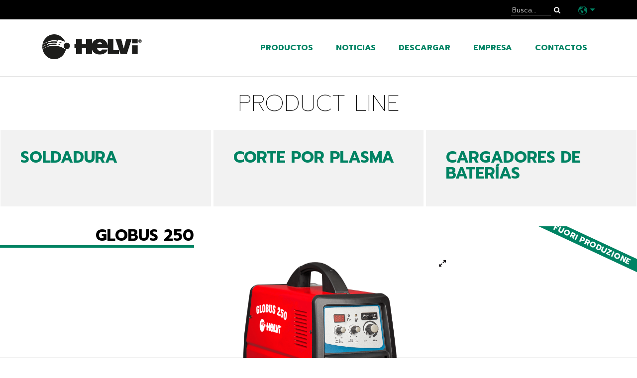

--- FILE ---
content_type: text/html; charset=utf-8
request_url: https://helvi.com/es/product/welding-mma-globus250
body_size: 7762
content:
<!DOCTYPE html>
<html lang="es">
<head>
<title></title>
<meta charset="utf-8"/>
<meta name="description" content="Inversores para soldadura estudiados para usuarios exigentes.">
<meta name="viewport" content="width=device-width, initial-scale=1.0">
<meta name="apple-mobile-web-app-capable" content="yes">
<meta name="google-site-verification" content="O4p-UvfDtckfDhxrOZEVZWRlW1WsEt_mxp_Yv8fqF18"/>
<meta http-equiv="Cache-control" content="max-age=864000, public">
<link rel="stylesheet" href="//maxcdn.bootstrapcdn.com/font-awesome/4.7.0/css/font-awesome.min.css">
<link rel="stylesheet" href='/stylesheets/bootstrap.min.css'>
<link rel="preconnect" href="https://fonts.gstatic.com/"/>
<link href="https://fonts.googleapis.com/css?family=Prompt:100,300,700&display=swap" rel="stylesheet">
<link rel="apple-touch-icon" sizes="180x180" href='/images/apple-touch-icon.png'>
<link rel="icon" type="image/png" href='/images/favicon-32x32.png' sizes="32x32">
<link rel="icon" type="image/png" href='/images/favicon-16x16.png' sizes="16x16">
<link rel="manifest" href='/images/manifest.json'>
<link rel="mask-icon" href='/images/safari-pinned-tab.svg' color="#000000">
<link rel="shortcut icon" href='/images/favicon.ico'>
<meta name="msapplication-config" content='/images/browserconfig.xml'>
<meta name="theme-color" content="#ffffff">
<meta property="fb:app_id" content="1880952772163743"/>
<meta property="og:url" content="https://helvi.com/es/product/welding-mma-globus250"/>
<meta property="og:type" content="product"/>
<meta property="og:title" content="Helvi Globus 250"/>
<meta property="og:description" content="Inverter de soldadura trifasico proyectados para poder trabajar con tensiones de alimentación inestables causadas por el uso de grupos electrógenos o largas líneas de conexión. Pueden responder a las necesidades del usuario más exigente con un amplio intervalo de corriente y un bueno ciclo de trabajo. Garantizan óptimas características de soldadura con todos los tipos de electrodos comerciales (rutilos, básicos, inoxidables, etc.). Equipados con una especial función de control de sobretensión, sobretemperatura y anti-encolado del electrodo, que protege los generadores en las más arriesgadas condiciones de trabajo. El desviador TIG/MMA permite el uso en TIG lift arc. Tienen un display para visualizar la corriente"/>
<meta property="og:image" content="https://helvi.com/cache/images/596"/>
<link rel="stylesheet" href='/assets/stylesheets/ad7adc81cbf1c6fdff25a33f8ef24e4c-prodotto.min.css'>
<link rel="canonical" href="/es/product/welding-mma-globus250"/>
<script src="https://code.jquery.com/jquery-3.6.0.min.js" integrity="sha256-/xUj+3OJU5yExlq6GSYGSHk7tPXikynS7ogEvDej/m4=" crossorigin="anonymous"></script>
<script>
        	var globalLanguage = 'es';
        	var dntEnabled = false;
        </script>
<script>
  (function(i,s,o,g,r,a,m){i['GoogleAnalyticsObject']=r;i[r]=i[r]||function(){
  (i[r].q=i[r].q||[]).push(arguments)},i[r].l=1*new Date();a=s.createElement(o),
  m=s.getElementsByTagName(o)[0];a.async=1;a.src=g;m.parentNode.insertBefore(a,m)
  })(window,document,'script','https://www.google-analytics.com/analytics.js','ga');

  ga('create', 'UA-39374066-1', 'auto');
  ga('set', 'anonymizeIp', true);
  
  ga('send', 'pageview');
</script>
<link rel="alternate" href="https://helvi.com/it/product/welding-mma-globus250" hreflang="it"/>
<link rel="alternate" href="https://helvi.com/en/product/welding-mma-globus250" hreflang="en"/>
<link rel="alternate" href="https://helvi.com/fr/product/welding-mma-globus250" hreflang="fr"/>
<link rel="alternate" href="https://helvi.com/es/product/welding-mma-globus250" hreflang="es"/>
<link rel="alternate" href="https://helvi.com/de/product/welding-mma-globus250" hreflang="de"/>
<link rel="alternate" href="https://helvi.com/ru/product/welding-mma-globus250" hreflang="ru"/>
<link rel="alternate" href="https://helvi.com/pt/product/welding-mma-globus250" hreflang="pt"/>
</head>
<body>
<div id="fb-root"></div>
<div class="pre-header d-none d-lg-block">
<div class="container">
<div class="row">
<div class="col-md-12 text-sm-right">
<form action="/es/search-product" method="POST" class="form-horizontal cerca">
<input type="text" id="filtro" name="filtro" placeholder='Busca...' autocomplete="off">
<a id="cerca-prodotti" href="#"><i class="fa fa-search" aria-hidden="true"></i></a>
</form>
<span class="scegli-lingua">
<img src='/images/world.png' alt=""> <i class="fa fa-caret-down" aria-hidden="true"></i>
<ul class="lingue-disponibili">
<li><a href='/it/change-language?returnPage=%2Fes%2Fproduct%2Fwelding-mma-globus250' rel="nofollow">it</a></li>
<li><a href='/en/change-language?returnPage=%2Fes%2Fproduct%2Fwelding-mma-globus250' rel="nofollow">en</a></li>
<li><a href='/fr/change-language?returnPage=%2Fes%2Fproduct%2Fwelding-mma-globus250' rel="nofollow">fr</a></li>
<li><a href='/es/change-language?returnPage=%2Fes%2Fproduct%2Fwelding-mma-globus250' rel="nofollow" class="attiva">es</a></li>
<li><a href='/de/change-language?returnPage=%2Fes%2Fproduct%2Fwelding-mma-globus250' rel="nofollow">de</a></li>
</ul>
</span>
</div>
</div>
</div>
</div>
<header>
<div class="d-none d-lg-block">
<div class="container">
<div class="row">
<div class="col-md-3">
<a href="/es"><img src='/images/helvi-black.png' class="logo" alt="HELVI"></a>
</div>
<div class="col-md-9 text-sm-right">
<nav>
<ul>
<li class="sottomenu">
<a href="/es/products">productos</a>
<ul class="voci-sottomenu">
<li><a href='/es/products/welding'>SOLDADURA</a></li>
<li><a href='/es/products/cutting'>CORTE POR PLASMA</a></li>
<li><a href='/es/products/charging'>CARGADORES DE BATERÍAS</a></li>
<li><a href='/es/status/new'>Novedad</a></li>
<li><a href='/es/status/archived'>Fuera de producción</a></li>
<li><a href='/es/accessories'>Accesorios</a></li>
<li><a href='/es/safety'>Seguridad</a></li>
</ul>
</li>
<li class="sottomenu">
<a href='/es/events'>noticias</a>
<ul>
<li><a href='/es/events/fiere_helvi'>Trade show</a></li>
<li><a href='/es/events/press_release_helvi'>Press release</a></li>
<li><a href='/es/events/news'>News</a></li>
</ul>
</li>
<li class="sottomenu">
<a href="#">Descargar</a>
<ul>
<li><a href="/es/catalogs">catálogos</a></li>
<li><a href="/es/manuals">Manuales</a></li>
<li><a href="/es/disposal">Eliminación de envases</a></li>
</ul>
</li>
<li class="sottomenu">
<a href="#">empresa</a>
<ul>
<li><a href="/es/about">Helvi</a></li>
<li><a href="/es/showroom">Showroom</a></li>
<li><a href="/es/join-us">Trabaja con nosostros</a></li>
</ul>
</li>
<li class="sottomenu">
<a href="#">contactos</a>
<ul>
<li>
<li><a href="/es/contacts">Contáctanos</a></li>
<li><a href="/es/where-to-buy">Donde comprar</a></li>
</li>
</ul>
</li>
</ul>
</nav>
</div>
</div>
</div>
</div>
<div class="menu-mobile d-lg-none">
<div class="container-fluid">
<div class="row">
<div class="col-9">
<a href="/es"><img src='/images/helvi-black.png' class="logo" alt="HELVI"></a>
</div>
<div class="col-3 text-right">
<i id="menu-hamburger" class="fa fa-bars" aria-hidden="true"></i>
</div>
</div>
<div class="menu-fisso">
<nav>
<ul>
<li><a href="/es/products">productos</a></li>
<li><a href='/es/accessories'>Accesorios</a></li>
<li><a href='/es/safety'>Seguridad</a></li>
<li><a href='/es/events/fiere_helvi'>Trade show</a></li>
<li><a href='/es/events/press_release_helvi'>Press release</a></li>
<li><a href='/es/events/news'>News</a></li>
<li><a href="/es/catalogs">catálogos</a></li>
<li><a href="/es/manuals">Manuales</a></li>
<li><a href="/es/about">empresa</a></li>
<li><a href="/es/showroom">Showroom</a></li>
<li><a href="/es/join-us">Trabaja con nosostros</a></li>
<li><a href="/es/contacts">contactos</a></li>
<li><a href="/es/where-to-buy">Donde comprar</a></li>
<li><a href="/es/search-product">Busca...</a></li>
<li><br></li>
<li><a href="/es/profile/warranties">iniciar sesión / registra tu producto</a></li>
<li>
<a id="cambia-lingua" href="#">Cambia idioma</a>
<div class="mobile-lingue nascondi">
<a href='/it/change-language?returnPage=%2Fes%2Fproduct%2Fwelding-mma-globus250' rel="nofollow">Italiano</a>
<a href='/en/change-language?returnPage=%2Fes%2Fproduct%2Fwelding-mma-globus250' rel="nofollow">Inglés</a>
<a href='/fr/change-language?returnPage=%2Fes%2Fproduct%2Fwelding-mma-globus250' rel="nofollow">Francés</a>
<a href='/es/change-language?returnPage=%2Fes%2Fproduct%2Fwelding-mma-globus250' rel="nofollow" class="attiva">Español</a>
<a href='/de/change-language?returnPage=%2Fes%2Fproduct%2Fwelding-mma-globus250' rel="nofollow">Alemán</a>
</div>
</li>
</ul>
</nav>
</div>
</div>
</div>
</header>
<div class="pagina">
<h1>Product line</h1>
</div>
<div class="scegli">
<div class='saldatori ' style=''>
<h1><a href='/es/products/welding'>SOLDADURA</a></h1>
</div>
<div class='taglio ' style=''>
<h1><a href='/es/products/cutting'>CORTE POR PLASMA</a></h1>
</div>
<div class='carica-batterie '>
<h1><a href='/es/products/charging'>CARGADORES DE BATERÍAS</a></h1>
</div>
</div>
<div class="prodotto">
<div class="nastro">FUORI PRODUZIONE</div>
<h2 class="linea-sinistra">Globus 250</h2>
<div id="slider" class="carousel slide" data-ride="carousel">
<div class="carousel-inner" role="listbox">
<div class="carousel-item active">
<img data-src="/cache/images/595" data-zoom="/cache/images/595" class=" lozad" alt="Helvi - 99815037 - Globus 250">
</div>
</div>
<ol class="carousel-indicators">
</ol>
<div id="chiama-zoom" class="item-zoom"><i class="fa fa-expand" aria-hidden="true"></i></div>
</div>
<div id="prodotto-zoom" class="prodotto-zoom nascondi"><div class="zoom-close"></div></div>
<div class="prodotto-precedente-successivo">
<div class="container">
<div class="row">
<div class="col-md-6 text-center text-md-left">
<a href="/es/product/welding-mma-unitech368"><i class="fa fa-angle-left" aria-hidden="true"></i> UNITECH MMA EVO 368</a>
</div>
<div class="col-md-6 text-md-right text-center">
<a href="/es/product/welding-mma-galileo200">Galileo 200 <i class="fa fa-angle-right" aria-hidden="true"></i></a>
</div>
</div>
</div>
</div>
<div class="prodotto-descrizione">
<div class="container">
<div class="row">
<div class="col-md-12">
<h2>Descripción</h2>
<p>Inverter de soldadura trifasico proyectados para poder trabajar con tensiones de alimentación inestables causadas por el uso de grupos electrógenos o largas líneas de conexión. Pueden responder a las necesidades del usuario más exigente con un amplio intervalo de corriente y un bueno ciclo de trabajo. Garantizan óptimas características de soldadura con todos los tipos de electrodos comerciales (rutilos, básicos, inoxidables, etc.). Equipados con una especial función de control de sobretensión, sobretemperatura y anti-encolado del electrodo, que protege los generadores en las más arriesgadas condiciones de trabajo. El desviador TIG/MMA permite el uso en TIG lift arc. Tienen un display para visualizar la corriente</p>
<div class="fb-share-button" data-href="https://helvi.com/es/products//welding-mma-globus250" data-layout="button_count" data-size="small" data-mobile-iframe="true"><a class="fb-xfbml-parse-ignore" rel="noopener" target="_blank" href="https://www.facebook.com/sharer/sharer.php?u=https%3A%2F%2Fdevelopers.facebook.com%2Fdocs%2Fplugins%2F&amp;src=sdkpreparse">Share</a></div>
</div>
</div>
</div>
</div>
<div class="prodotto-tabella">
<div class="container">
<div class="row">
<div class="col-md-12">
<div class="tabella-header" style="background: #f3963a; color: #ffffff">Datos técnicos</div>
<div class="tabelle-body" style="border-color: #f3963a;">
<table border="0" cellpadding="0" cellspacing="0" style="width:574px">
<tbody>
<tr>
<td>Input voltage (3ph) <img height='20' src='/cache/images/298'></td>
<td colspan="2" style="text-align:center">400V - 50/60Hz</td>
</tr>
<tr>
<td style="text-align:center">&nbsp;</td>
<th style="text-align:center">MMA</th>
<th style="text-align:center">TIG</th>
</tr>
<tr>
<td>Power 60%</td>
<td style="text-align:center">7 KW</td>
<td style="text-align:center">4,5 KW</td>
</tr>
<tr>
<td>No load output voltage <img height='20' src='/cache/images/299'></td>
<td style="text-align:center">40 V</td>
<td style="text-align:center">40 V</td>
</tr>
<tr>
<td>Amp. min-max&nbsp;</td>
<td style="text-align:center">10 &divide; 250 A</td>
<td style="text-align:center">10 &divide; 250 A</td>
</tr>
<tr>
<td>Duty Cycle 40&deg;</td>
<td style="text-align:center">250A @ 40%<br/>
210A @ 60%<br/>
180A @ 100%</td>
<td style="text-align:center">250A @ 40%<br/>
210A @ 60%<br/>
180A @ 100%</td>
</tr>
<tr>
<td>&Oslash; E</td>
<td style="text-align:center">1,6 &divide; 5 mm</td>
<td style="text-align:center">-</td>
</tr>
<tr>
<td>Electrode type</td>
<td style="text-align:center">6013 - 7018</td>
<td style="text-align:center">-</td>
</tr>
<tr>
<td>Insulation</td>
<td colspan="2" style="text-align:center">H</td>
</tr>
<tr>
<td>Protec. Degree</td>
<td colspan="2" style="text-align:center">IP22S</td>
</tr>
<tr>
<td>Machine (LxWxH) <img height='20' src='/cache/images/302'></td>
<td colspan="2" style="text-align:center">420x200x380 mm</td>
</tr>
<tr>
<td>Package (LxWxH) <img height='20' src='/cache/images/303'></td>
<td colspan="2" style="text-align:center">565x300x410 mm</td>
</tr>
<tr>
<td>Weight box/net <img height='20' src='/cache/images/304'></td>
<td colspan="2" style="text-align:center">12,7 / 11,6 Kg</td>
</tr>
<tr>
<td>Code</td>
<td colspan="2" style="text-align:center">99815037</td>
</tr>
</tbody>
</table>
</div>
</div>
</div>
</div>
</div>
<div class="prodotto-documenti">
<div class="container">
<div class="row">
<div class="col-md-12">
<h2>Descarga</h2>
<div class="documento-contenitore">
<a href="/content/a/view/2099" target="_blank">Ficha técnica - Globus 250</a> (1.4 Mb) Actualizada al 21/11/2019
</div>
<div class="documento-contenitore">
<a href="/content/a/view/1278" target="_blank">Manual de instrucciones</a> (294.3 kb) Actualizada al 21/11/2019
</div>
<div class="documento-contenitore">
<a href="/content/a/view/2892" target="_blank">Listado de repuestos - Globus 250</a> (124.9 kb) Actualizada al 25/03/2020
</div>
<div class="documento-contenitore">
<a href="/content/a/view/3513" target="_blank">Eco Design</a> (296.5 kb) Actualizada al 28/12/2020
</div>
</div>
</div>
</div>
</div>
<div class="prodotto-proprieta">
<div class="container">
<div class="row">
<div class="col-md-12">
<h2>Características</h2>
<div id="proprieta-contenitore" class="proprieta-contenitore">
<img data-src="/cache/images/1428" class=" lozad" alt="CE" data-placement="top" title="Reference standards">
<img data-src="/cache/images/1431" class=" lozad" alt="3ph" data-placement="top" title="Three phase">
<img data-src="/cache/images/1434" class=" lozad" alt="EN 60974-1 / EN 60974-10" data-placement="top" title="Reference standards">
<img data-src="/cache/images/1439" class=" lozad" alt="Fan on demand" data-placement="top" title="Air cooling electronically controlled">
<img data-src="/cache/images/1444" class=" lozad" alt="Power generator friendly" data-placement="top" title="Suitable to use with power generators">
<img data-src="/cache/images/1455" class=" lozad" alt="Line voltage compensation" data-placement="top" title="Line voltage variation compensation">
<img data-src="/cache/images/1458" class=" lozad" alt="Electronic control" data-placement="top" title="Inverter technology">
<img data-src="/cache/images/1463" class=" lozad" alt="DC" data-placement="top" title="Direct current">
<img data-src="/cache/images/1465" class=" lozad" alt="Display" data-placement="top" title="Welding settings display">
<img data-src="/cache/images/1468" class=" lozad" alt="50mm" data-placement="top" title="50mm Dinse connector">
<img data-src="/cache/images/1498" class=" lozad" alt="MMA" data-placement="top" title="MMA arc welding">
<img data-src="/cache/images/1499" class=" lozad" alt="MMA_ArcForce" data-placement="top" title="Arc Force function">
<img data-src="/cache/images/1500" class=" lozad" alt="MMA_HotStart" data-placement="top" title="Hot start function">
<img data-src="/cache/images/1501" class=" lozad" alt="MMA_AntiSticking" data-placement="top" title="Anti sticking function">
<img data-src="/cache/images/1502" class=" lozad" alt="MMA_Rutile/Basic" data-placement="top" title="Rutile/Basic electrodes">
<img data-src="/cache/images/3251" class=" lozad" alt="TIG" data-placement="top" title="TIG welding">
<img data-src="/cache/images/1509" class=" lozad" alt="TIG_LiftArc" data-placement="top" title="Lift Arc">
</div>
</div>
</div>
</div>
</div>
<div class="prodotto-applicazioni">
<div class="container">
<div class="row">
<div class="col-md-12">
<h2>Aplicaciones</h2>
<a href="/es/application/1">Light industry</a><span>|</span>
<a href="/es/application/2">Farming</a><span>|</span>
<a href="/es/application/3">Service/Maintenance</a><span>|</span>
<a href="/es/application/6">Structural construction</a><span>|</span>
<a href="/es/application/7">Offshore</a><span>|</span>
<a href="/es/application/8">Shipyards</a>
</div>
</div>
</div>
</div>
<div class="prodotto-accessori">
<div class="container">
<div class="row">
<div class="col-md-12">
<h2>Accesorios extra</h2>
<div class="accessori-flex">
<a href='/es/accessories/torce-tig/62' class="accessorio dettaglio">
<h3>Torcia TIG Eurotig 26V - TRAFIMET - 4m - 50mm² - con valvola gas</h3>
<p>cod. 23020154</p>
<img data-src="/cache/images/166" alt="" height="50px" class=" lozad">
</a>
<a href='/es/accessories/cavi-saldatura/77' class="accessorio dettaglio">
<h3>Welding cable with electrode holder - 3m - 25mm2 - 250 Amp - 50mm2 connector</h3>
<p>cod. 43205040K</p>
<img data-src="/cache/images/181" alt="" height="50px" class=" lozad">
</a>
<a href='/es/accessories/cavi-massa/89' class="accessorio dettaglio">
<h3>Ground cable with clamp - 2m - 25mm2 - 300 Amp - 50mm2 connector</h3>
<p>cod. 43210170K</p>
<img data-src="/cache/images/193" alt="" height="50px" class=" lozad">
</a>
<a href='/es/accessories/product-accessories/112' class="accessorio dettaglio">
<h3>Arc welding kit - 250 Amp - 25mm2 - 3 + 2 m - dinse 50mm2</h3>
<p>cod. 99900099</p>
<img data-src="/cache/images/216" alt="" height="50px" class=" lozad">
</a>
</div>
</div>
</div>
</div>
</div>
<div class="prodotto-accessori">
<div class="container">
<div class="row">
<div class="col-md-12">
<h2>Accesorios de seguridad</h2>
<div class="accessori-flex">
<a href='/es/safety/guanti_safety/7' class="accessorio dettaglio">
<h3>Par de guantes profesionales para soldadura MIG / MMA</h3>
<p>cod. 21905134</p>
<img data-src="/cache/images/2836" alt="" height="50px" class=" lozad">
</a>
<a href='/es/safety/safety_maschere/1' class="accessorio dettaglio">
<h3>VISION 2.1: Máscara de oscurecimiento automático - TRUE COLOR</h3>
<p>cod. 21905100K</p>
<img data-src="/cache/images/3685" alt="" height="50px" class=" lozad">
</a>
<a href='/es/safety/safety_maschere/2' class="accessorio dettaglio">
<h3>SKY 2.0 : Máscara de oscurecimiento automático </h3>
<p>cod. 21905125K</p>
<img data-src="/cache/images/2635" alt="" height="50px" class=" lozad">
</a>
</div>
</div>
</div>
</div>
</div>
<div class="prodotto-contatto">
<div class="container">
<div class="row">
<div class="col-md-6 offset-md-3">
<h2>Contáctanos</h2>
<p>¡A tu disposición para cualquier necesidad!</p>
<form action="/es/contacts" method="POST" class="form-horizontal" id="form-contatto">
<div>
<input type="text" id="nome" name="nome" value='' class="form-control" placeholder='Nombre'>
</div>
<br>
<div>
<input type="text" id="email" name="email" value='' class="form-control" placeholder='Email'>
</div>
<br>
<div>
<textarea id="testo" name="testo" class="form-control" rows="3" placeholder='Mensaje'></textarea>
</div>
<br>
<input id="recaptcha" name="recaptcha" type="hidden">
<div class="checkbox">
<label>
<input type="checkbox" name="privacy" id="agree-privacy"> Acepto las condiciones de tratamiento de datos. Para más información, ir a la Página de la <a href="//www.iubenda.com/privacy-policy/8111820" class="link iubenda-nostyle no-brand iubenda-embed" title="a la Página de la ">Privacy Policy</a>.
</label>
</div>
<div class="recaptcha-privacy">
This site is protected by reCAPTCHA and the Google <a href="https://policies.google.com/privacy">Privacy Policy</a> and <a href="https://policies.google.com/terms">Terms of Service</a> apply.
</div>
<input type="submit" disabled id="contact-submit" value='Enviar' class="pulsante pieno">
</form>
</div>
</div>
</div>
</div>
<div class="prodotti-correlati">
<h2 class="linea-sinistra">Productos relacionados</h2>
<div class="container-fluid">
<div class="row">
<div class="col-md-12">
<div class="prodotti-flex">
<div class="prodotto-flex">
<a href='/es/products/welding/welding_mma-tig_compact300_fp'>
<h1>Compact 300</h1>
<div class="immagine-prodotto">
<img data-src="/cache/images/832" class="img-fluid lozad">
</div>
</a>
<div class="testo-prodotto">
<p>Inverter de soldadura trifásicos proyectados para poder trabajar con tensiones de alimentación inestables causadas por el uso de grupos electrógenos o largas líneas de conexión. </p>
</div>
</div>
<div class="prodotto-flex">
<a href='/es/products/welding/welding_mma-tig_compact400_fp'>
<h1>Compact 400</h1>
<div class="immagine-prodotto">
<img data-src="/cache/images/840" class="img-fluid lozad">
</div>
</a>
<div class="testo-prodotto">
<p>Inverter de soldadura trifásicos proyectados para poder trabajar con tensiones de alimentación inestables causadas por el uso de grupos electrógenos o largas líneas de conexión. </p>
</div>
</div>
</div>
</div>
</div>
</div>
</div>
<div class="pagina-chiusura">
<div class="container">
<div class="row">
<div class="col-8">
<a href='/es/products/charging' class="torna-indietro"><i class="fa fa-angle-left" aria-hidden="true"></i> Volver al listado</a>
</div>
<div class="col-4 text-right">
<a onclick="jQuery('html, body').animate( { scrollTop: 0 }, 'slow' );" href="javascript:void(0);" class="torna-inizio rounded-circle"><i class="fa fa-angle-up" aria-hidden="true"></i></a>
</div>
</div>
</div>
</div>
</div>
<footer>
<div class="container">
<div class="row">
<div class="col-md-4">
<nav>
<ul>
<li><a href="/es/products">productos</a></li>
<li><a href='/es/events'>noticias</a></li>
<li><a href="/es/catalogs">catálogos</a></li>
<li><a href="/es/about">empresa</a></li>
<li><a href="/es/join-us">Trabaja con nosostros</a></li>
<li><a href="/es/contacts">contactos</a></li>
<li><a href="/es/profile/warranties">iniciar sesión / registra tu producto</a></li>
</ul>
</nav>
</div>
<div class="col-md-4 hidden-sm-down">
<nav>
<ul>
<li><a href='/es/category/category_line'>Line</a></li>
<li><a href='/es/category/category_tech'>Tech</a></li>
<li><a href='/es/category/category_chargers'>Chargers</a></li>
<li><a href='/es/category/category_extraeu'>Extra EU only</a></li>
</ul>
</nav>
</div>
<div class="col-md-4">
<div class="mb-3">
<a href="/es"><img src='/images/helvi-white.svg' height="40px" class="mt-2 mr-3" alt="HELVI"></a>
<a href="https://www.gruppo-beta.com"><img src='/images/logo-beta-bianco.png' height="35px" alt="Gruppo BETA"></a>
</div>
<h3 class="d-inline-block mr-2">HELVI S.p.a.</h3><small>con socio unico</small><br>
Viale Galileo Galilei 123, 36066 Sandrigo (VI) Italy<br>
P.iva IT03197820248 | Copyright HELVI S.p.a. © 2026. All Rights Reserved<br>
<strong><a href='//www.iubenda.com/privacy-policy/8111820' class="iubenda-nostyle no-brand iubenda-embed" title="Privacy Policy">Privacy Policy</a> |
<a href='https://www.iubenda.com/privacy-policy/8111820/cookie-policy' class="iubenda-nostyle no-brand iubenda-noiframe iubenda-embed iubenda-noiframe " title="Cookie Policy ">Cookie Policy</a> | <a href="/es/whistleblowing">Whistleblowing</a></strong>
<script type="text/javascript">(function (w,d) {var loader = function () {var s = d.createElement("script"), tag = d.getElementsByTagName("script")[0]; s.src = "//cdn.iubenda.com/iubenda.js"; tag.parentNode.insertBefore(s,tag);}; if(w.addEventListener){w.addEventListener("load", loader, false);}else if(w.attachEvent){w.attachEvent("onload", loader);}else{w.onload = loader;}})(window, document);</script>
<div class="text-lg-right">
<a href="https://www.facebook.com/helvispa/" title="Facebook" rel="noopener" target="_blank"><i class="fa fa-facebook" aria-hidden="true"></i></a>
<a href="https://www.youtube.com/user/Helvispa" title="YouTube" rel="noopener" target="_blank"><i class="fa fa-youtube" aria-hidden="true"></i></a><br>
</div>
</div>
</div>
<a href="http://www.innove.it" target="_blank" rel="noopener" class="credits">innove.it</a>
</div>
</footer>
<style type="text/css">
#iubenda-cs-banner {
    bottom: 0px !important;
    left: 0px !important;
    position: fixed !important;
    width: 100% !important;
    z-index: 99999998 !important;
    background-color: black;
  }
  .iubenda-cs-content {
    display: block;
    margin: 0 auto;
    padding: 20px;
    width: auto;
    font-family: Helvetica,Arial,FreeSans,sans-serif;
    font-size: 14px;
    background: #000;
    color: #fff;}
  .iubenda-cs-rationale {
    max-width: 900px;
    position: relative;
    margin: 0 auto;
  }
  .iubenda-banner-content > p {
    font-family: Helvetica,Arial,FreeSans,sans-serif;
    line-height: 1.5;
  }
  .iubenda-cs-close-btn {
    margin:0;
    color: #fff;
    text-decoration: none;
    font-size: 14px;
    position: absolute;
    top: 0;
    right: 0;
    border: none;
  }
  .iubenda-cs-cookie-policy-lnk {
    text-decoration: underline;
    color: #fff;
    font-size: 14px;
    font-weight: 900;
  }
  .iubenda-cs-opt-group {
    margin-top: 10px;
    margin-bottom: 10px;
    position: relative;
  }
  .iubenda-cs-opt-group-custom {
  }
  .iubenda-cs-customize-btn, .iubenda-cs-accept-btn, .iubenda-cs-reject-btn {
    background-color: #fff;
    color: #000;
    border: 0;
    padding: 5px 10px;
  }
  .iubenda-cs-reject-btn {
    margin-right: 10px;
  }
  .iubenda-cs-opt-group-consent {
    position: absolute;
    right:0;
    top: 0;
  }
</style>
<script type="text/javascript">
var _iub = _iub || [];
_iub.csConfiguration = {
  "skipSaveConsent": false,
  "whitelabel":true,
  "lang":"es",
  "siteId":803558,
  "countryDetection":true,
  "cookiePolicyId":8111820,
  "perPurposeConsent":true,
  "banner":{
    "slideDown":false,
    "applyStyles":false,
    "acceptButtonDisplay":true,
    "customizeButtonDisplay":true,
    "listPurposes":true,
    "rejectButtonDisplay":true,
  },
  "consentOnContinuedBrowsing":false,
  "callback": {
      onPreferenceExpressed: function(preference){
        if (preference.purposes['4']) {
          let dataLayer = window.dataLayer || [];
          dataLayer.push({
              event: "iubenda_consent_given"
          });
          $(document).trigger('iubenda_consent_given');
        }
      }
  }
};
</script>
<script src='/assets/javascripts/a90170bbdd2a6c5daa180ce2799a8b31-bootstrap.bundle.min.js'></script>
<script src="/assets/javascripts/routes.js"></script>
<script src="/assets/javascripts/localization.js"></script>
<script src='/assets/javascripts/0a8c0694139ee1accd897b846c39e33f-modernizr-custom.js'></script>
<script src='/javascripts/jquery.cookie.js'></script>
<script src='/javascripts/jquery.hoverIntent.min.js'></script>
<script src='/javascripts/lozad.min.js'></script>
<script src='/assets/javascripts/5f17c36e76bb79996786fa876e8c3579-base.js'></script>
<script class="_iub_cs_activate" type="text/plain">(function(d, s, id) {
          var js, fjs = d.getElementsByTagName(s)[0];
          if (d.getElementById(id)) return;
          js = d.createElement(s); js.id = id;
          js.src = "//connect.facebook.net/en_GB/sdk.js#xfbml=1&version=v2.9&appId=1880952772163743";
          fjs.parentNode.insertBefore(js, fjs);
        }(document, 'script', 'facebook-jssdk'));
        </script>
<script>
        var famiglia = '';
    </script>
<script src="https://www.youtube.com/iframe_api" class="_iub_cs_activate" type="text/plain"></script>
<script src='/assets/javascripts/f1ff23b042312205574f3756402e752b-prodotto.js'></script>
</body>
</html>

--- FILE ---
content_type: text/css; charset=utf-8
request_url: https://helvi.com/assets/stylesheets/ad7adc81cbf1c6fdff25a33f8ef24e4c-prodotto.min.css
body_size: 3804
content:
@keyframes fadein{from{opacity:0}to{opacity:1}}@-moz-keyframes fadein{from{opacity:0}to{opacity:1}}@-webkit-keyframes fadein{from{opacity:0}to{opacity:1}}@-ms-keyframes fadein{from{opacity:0}to{opacity:1}}@-o-keyframes fadein{from{opacity:0}to{opacity:1}}@keyframes fadeOut{from{opacity:1}to{opacity:0}}@-moz-keyframes fadeOut{from{opacity:1}to{opacity:0}}@-webkit-keyframes fadeOut{from{opacity:1}to{opacity:0}}@-ms-keyframes fadeOut{from{opacity:1}to{opacity:0}}@-o-keyframes fadeOut{from{opacity:1}to{opacity:0}}body{position:relative;right:0;font:300 16px / 24px 'Prompt',sans-serif;color:#1a171b;max-width:1400px;margin:0 auto}@media (max-width:992px){body{font-size:16px;line-height:22px;-webkit-transition:right .3s ease-out;-moz-transition:right .3s ease-out;-o-transition:right .3s ease-out;transition:right .3s ease-out}body .menu-fisso{display:none}body.menu-open{overflow:hidden;right:250px}body.menu-open .menu-fisso{display:block}}.pre-header{background-color:#000;padding:8px 0 7px 0}.pre-header a{color:#fff;font-size:14px;line-height:20px;text-transform:uppercase;font-weight:normal;margin:0 20px 0 0}.pre-header a:hover{color:#008363}.pre-header form.cerca{position:relative;display:inline-block;margin-right:20px}.pre-header form.cerca input{border:0;border-bottom:1px solid #777;width:80px;font-size:14px;line-height:16px;background-color:#000;color:#fff}.pre-header form.cerca input::-webkit-input-placeholder{color:#ddd}.pre-header form.cerca input::-moz-placeholder{color:#ddd}.pre-header form.cerca input:-ms-input-placeholder{color:#ddd}.pre-header form.cerca input:-moz-placeholder{color:#ddd}.pre-header form.cerca input:focus{outline:0}@media (max-width:350px){.pre-header form.cerca input{width:40px}}.pre-header form.cerca a{margin:0}.pre-header .scegli-lingua{position:relative;margin:0 0 0 10px}.pre-header .scegli-lingua .fa{color:#008363}.pre-header .scegli-lingua:hover ul.lingue-disponibili{display:block}.pre-header .scegli-lingua ul.lingue-disponibili{display:none;position:absolute;top:20px;right:-15px;padding:12px 25px;text-align:left;background-color:#000;z-index:100}.pre-header .scegli-lingua ul.lingue-disponibili li{list-style:none;padding:4px 0}.pre-header .scegli-lingua ul.lingue-disponibili li .attiva{color:#008363}.pre-header .scegli-lingua ul.lingue-disponibili li a:hover{color:#008363}header{margin:0;padding:30px 0;width:100%}@media (max-width:992px){header{padding:0}}header .logo{display:block;width:200px}@media (max-width:992px){header .logo{margin:10px 0}header .logo.grande{margin:60px auto 0 auto;width:270px}}header nav{margin:15px 0 0 0}header nav ul{list-style:none;padding:0}header nav ul li{position:relative;display:inline-block;text-transform:uppercase;margin:0 0 0 10px}@media (max-width:1200px){header nav ul li{font-size:14px;margin:0}}header nav ul li a{padding:4px 15px;font-weight:bold;color:#008363}header nav ul li a.attivo,header nav ul li a.acceso{background-color:#008363;color:#fff}@media (max-width:992px){header nav ul li a{text-shadow:none}}header nav ul li.sottomenu a:hover{color:#fff}header nav ul ul{visibility:hidden;opacity:0;position:absolute;top:28px;left:0;padding:10px 0;z-index:1000;-webkit-transition:all .1s ease-out;-moz-transition:all .1s ease-out;-o-transition:all .1s ease-out;transition:all .1s ease-out;background-color:#008363;min-width:150px}header nav ul ul.visibile{visibility:visible;opacity:1}header nav ul ul li{display:block;text-transform:uppercase;margin:0;text-align:left;white-space:nowrap}header nav ul ul li a{color:#fff}header nav ul ul li a.attivo{color:#1a171b}header nav ul ul li a:hover{color:#1a171b}header .menu-mobile .fa-bars{font-size:26px;margin:24px 0 0 0}header .menu-mobile .menu-fisso{position:absolute;right:-200px;top:12px;width:150px}header .menu-mobile .menu-fisso ul li{display:block;margin:0 0 10px 0}@media (max-width:320px){header .menu-mobile .menu-fisso ul li{margin:0 0 5px 0}}header .menu-mobile .menu-fisso ul li a{color:#008363;font-size:15px;padding:3px 0}header .menu-mobile .menu-fisso ul li a.attivo{background:none;border-bottom:2px solid #008363}header .menu-mobile .mobile-lingue{margin:5px 0 0 0;padding:0}header .menu-mobile .mobile-lingue.nascondi{display:none}header .menu-mobile .mobile-lingue a{display:block;font-size:14px;text-transform:capitalize;font-weight:bold;margin:4px 0 0 0}header .menu-mobile .mobile-lingue a .attiva{border-bottom:2px solid #008363}.pagina{position:relative;padding-top:30px;border-top:1px solid #aaa}.pagina h1{text-align:center;font-weight:100}h1{font:700 46px / 46px 'Prompt',sans-serif;color:#000;text-transform:uppercase;margin:0 0 30px 0}@media (max-width:992px){h1{font-size:26px;line-height:26px}}h2{font:700 32px / 38px 'Prompt',sans-serif;color:#000;text-transform:uppercase;margin:0 0 15px 0}h2.linea-sinistra{display:inline-block;padding:0 0 0 15%;border-bottom:5px solid #008363;margin-bottom:20px}h2.linea-sinistra.lunga{padding:0 0 0 15%}h2.linea-destra{float:right;display:block;border-bottom:5px solid #008363;padding-right:15%;margin-bottom:20px;margin-left:20px}@media (max-width:992px){h2{font-size:22px;line-height:26px}h2.linea-destra{position:relative;float:none}}h3{font:700 14px / 20px 'Prompt',sans-serif;color:#000;text-transform:uppercase;margin:0 0 5px 0}h4{font:700 14px / 20px 'Prompt',sans-serif;color:#333;text-transform:uppercase;margin:0 0 5px 0}a{color:#008363;-webkit-transition:all .1s ease-out;-moz-transition:all .1s ease-out;-o-transition:all .1s ease-out;transition:all .1s ease-out}a:hover{color:#008363;text-decoration:none}strong{font-weight:700}.pulsante{display:inline-block;border:4px solid #008363;-webkit-border-radius:30px;-moz-border-radius:30px;border-radius:30px;padding:10px 35px;color:#008363;font-size:18px;text-transform:uppercase;-webkit-transition:all .2s ease-out;-moz-transition:all .2s ease-out;-o-transition:all .2s ease-out;transition:all .2s ease-out;cursor:pointer}.pulsante:hover{background-color:#008363;border-color:#008363;color:#fff}.pulsante.pieno{color:#fff !important;background-color:#008363}.pulsante.pieno:hover{background-color:#fff;color:#008363 !important}.pulsante.piccolo{padding:7px 20px;font-size:14px}.pulsante.icona{padding:10px 14px;font-size:14px;line-height:18px;vertical-align:text-top}footer{background-color:#008363;padding:50px 0 30px 0;font-size:14px}footer a{color:#1a171b}footer a:hover{text-decoration:underline;color:#1a171b}@media (max-width:992px){footer{text-align:center}}footer nav{margin:0 0 0 0}@media (max-width:992px){footer nav{margin:0 0 40px 0}}footer nav ul{list-style:none;padding:0}footer nav ul li{text-transform:uppercase;margin:0 0 5px 0}footer nav ul li a{font-size:16px;font-weight:bold;color:#fff}footer nav ul li a:hover{color:#000}footer nav ul li a.attivo{color:#000}footer .fa{margin:10px 0 0 10px;padding:10px;font-size:20px;color:#fff;-webkit-transition:all .2s ease-out;-moz-transition:all .2s ease-out;-o-transition:all .2s ease-out;transition:all .2s ease-out}footer .fa:hover{color:#000}footer a.credits{display:block;text-align:center;color:rgba(0,0,0,0.3);margin:20px 0 0 0}@media (max-width:992px){footer .fa{margin:10px 10px 0 10px}}.nastro{position:absolute;background:#008363;color:#fff;transform:rotate(25deg);text-align:center;top:25px;right:-35px;width:250px;font-weight:bold}.prodotti-flex{display:flex;width:100%;flex-flow:row wrap;margin:15px auto 30px auto;display:-ms-flexbox;-ms-flex-wrap:row wrap;-ms-flex-pack:center}.prodotti-flex .prodotto-flex{padding:15px 30px;flex:0 0 23%;border:1px solid #ddd;margin:1%;-webkit-transition:all .2s ease-out;-moz-transition:all .2s ease-out;-o-transition:all .2s ease-out;transition:all .2s ease-out;position:relative;overflow:hidden;display:flex;justify-content:center;align-items:center}.prodotti-flex .prodotto-flex h1{position:absolute;top:30px;left:30px;font-size:18px;line-height:26px;color:#008363}.prodotti-flex .prodotto-flex .immagine-prodotto{position:relative;display:flex;margin:50px 0}.prodotti-flex .prodotto-flex .immagine-prodotto img{max-height:250px;max-width:200px;margin:auto}.prodotti-flex .prodotto-flex .testo-prodotto{position:absolute;bottom:5px;left:5px;right:5px;color:#000;font-size:14px;line-height:18px;-webkit-transition:all .3s ease-out;-moz-transition:all .3s ease-out;-o-transition:all .3s ease-out;transition:all .3s ease-out}.prodotti-flex .prodotto-flex .testo-prodotto p{position:relative;-moz-opacity:0;-khtml-opacity:0;-webkit-opacity:0;opacity:0;-ms-filter:progid:DXImageTransform.Microsoft.Alpha(opacity=0);filter:alpha(opacity=0);padding:10px 30px;margin:0;background:rgba(255,255,255,0.8)}.prodotti-flex .prodotto-flex .testo-prodotto .didascalia-prodotto{position:relative;bottom:0;left:0;width:100%;display:flex;text-transform:uppercase;margin:0;padding:10px 30px;white-space:pre;color:#fff;background-color:#008363;font-weight:700}.prodotti-flex .prodotto-flex .testo-prodotto .confronta-prodotto{text-transform:uppercase;margin:20px 0 0 0;color:#008363;font-weight:700;cursor:pointer}@media (max-width:544px){.prodotti-flex .prodotto-flex .testo-prodotto .confronta-prodotto{display:none}}.prodotti-flex .prodotto-flex:hover{border-color:#008363;box-shadow:0 0 0 5px #008363 inset}.prodotti-flex .prodotto-flex:hover .testo-prodotto p{-moz-opacity:1;-khtml-opacity:1;-webkit-opacity:1;opacity:1;-ms-filter:progid:DXImageTransform.Microsoft.Alpha(opacity=100);filter:alpha(opacity=100)}@media (max-width:1500px){.prodotti-flex .prodotto-flex{flex-basis:31%}}@media (max-width:992px){.prodotti-flex .prodotto-flex{flex-basis:48%}}@media (max-width:544px){.prodotti-flex .prodotto-flex{flex-basis:100%}}.pagina-chiusura{background-color:#f2f2f2;padding:50px 0;text-transform:uppercase;font-weight:700}.pagina-chiusura .torna-indietro{display:inline-block;margin:15px 0 0 0}.pagina-chiusura .torna-inizio{padding:12px 20px;display:inline-block;background:#008363;color:#fff}.invisibile{visibility:hidden}.pagination{font-size:14px;margin-bottom:60px}.pagination .page-link{color:#008363}.pagination .page-item.active .page-link{background-color:#008363;border-color:#008363}.grecaptcha-badge{display:none}.recaptcha-privacy,.recaptcha-privacy a{color:#aaa;margin-bottom:20px;font-style:italic}.spinner-container{position:fixed;width:100%;height:100%;top:0;left:0;z-index:100;background-color:rgba(0,0,0,0.8);text-align:center}.spinner-container .spinner{position:relative;top:35%;width:40px;height:40px;background-color:#008363;margin:100px auto;-webkit-animation:sk-rotateplane 1.2s infinite ease-in-out;animation:sk-rotateplane 1.2s infinite ease-in-out}@-webkit-keyframes sk-rotateplane{0%{-webkit-transform:perspective(120px)}50%{-webkit-transform:perspective(120px) rotateY(180deg)}100%{-webkit-transform:perspective(120px) rotateY(180deg) rotateX(180deg)}}@keyframes sk-rotateplane{0%{transform:perspective(120px) rotateX(0deg) rotateY(0deg);-webkit-transform:perspective(120px) rotateX(0deg) rotateY(0deg)}50%{transform:perspective(120px) rotateX(-180.1deg) rotateY(0deg);-webkit-transform:perspective(120px) rotateX(-180.1deg) rotateY(0deg)}100%{transform:perspective(120px) rotateX(-180deg) rotateY(-179.9deg);-webkit-transform:perspective(120px) rotateX(-180deg) rotateY(-179.9deg)}}.scegli{width:100%;display:flex;flex-direction:row;flex-wrap:nowrap;justify-content:space-around;margin:6px 0 40px 0}@media (max-width:544px){.scegli{flex-direction:column}}.scegli h1{margin-bottom:10px;font-size:32px;line-height:32px}.scegli img{position:absolute;bottom:-100px;right:0;height:200px}.scegli .saldatori{display:inline-block;background-color:#f2f2f2;width:33%;padding:40px;position:relative}@media (max-width:544px){.scegli .saldatori{text-align:center;padding:10px;width:100%}.scegli .saldatori h1{margin:0}}.scegli .taglio{display:inline-block;background-color:#f2f2f2;width:33%;margin:0 3px;padding:40px;position:relative}@media (max-width:544px){.scegli .taglio{text-align:center;padding:10px;width:100%;margin:0}.scegli .taglio h1{margin:0}}.scegli .carica-batterie{display:inline-block;background-color:#f2f2f2;width:33%;padding:40px;position:relative}@media (max-width:544px){.scegli .carica-batterie{text-align:center;padding:10px;width:100%}.scegli .carica-batterie h1{margin:0}}.scegli .no-background{background-color:inherit}.prodotto{position:relative;overflow:hidden}.prodotto pre{font:300 16px / 24px 'Prompt',sans-serif;color:#1a171b;white-space:pre-wrap;word-wrap:break-word}.prodotto .carousel{padding:0 0 40px 0;background:#f2f2f2;background:-webkit-linear-gradient(to bottom, #f2f2f2, #fff);background:linear-gradient(to bottom, #f2f2f2, #fff);background-position:0 200px;background-size:100% 100px;background-repeat:no-repeat}.prodotto .carousel .carousel-item{text-align:center;height:400px;margin-bottom:30px}.prodotto .carousel .carousel-item img{max-height:400px;margin:0 0 30px 0;cursor:pointer}@media (max-width:992px){.prodotto .carousel .carousel-item img{max-height:200px;margin:30px 0}}@media (max-width:992px){.prodotto .carousel .carousel-item{height:300px}}.prodotto .carousel .item-zoom{position:absolute;top:0;right:30%}.prodotto .carousel .carousel-indicators{bottom:0}.prodotto .carousel .carousel-indicators li{border:3px solid #008363;width:20px;height:20px}.prodotto .carousel .carousel-indicators li.active{background:#008363}.prodotto .prodotto-zoom{position:fixed;top:0;left:0;width:100%;height:100%;background:#f2f2f2 url('/assets/images/loading-zoom.gif') no-repeat center center;z-index:2000;overflow:hidden;cursor:url('/assets/images/x.png'),zoom-out;-webkit-animation:fadein .5s;-moz-animation:fadein .5s;-ms-animation:fadein .5s;-o-animation:fadein .5s;animation:fadein .5s}.prodotto .prodotto-zoom.nascondi{display:none}.prodotto .prodotto-zoom .zoom-close{position:absolute;background:url('/assets/images/x.png') no-repeat;top:30px;right:30px;width:35px;height:35px}.prodotto .prodotto-precedente-successivo{margin:0 0 20px 0;font-weight:bold}.prodotto .prodotto-kit{background-color:#000;text-align:center}.prodotto .prodotto-kit .kit{display:inline-block;padding:20px;color:#fff}.prodotto .prodotto-kit .kit.attivo{background-color:#008363}.prodotto .prodotto-descrizione{background:#008363;padding:50px 0 150px 0;color:#fff}@media (max-width:992px){.prodotto .prodotto-descrizione{padding:50px 0 100px 0}}@media (max-width:768px){.prodotto .prodotto-descrizione{padding:50px 0;margin:0 0 50px 0}}.prodotto .prodotto-descrizione h2{color:#fff}.prodotto .prodotto-tabella{position:relative;top:-100px}@media (max-width:992px){.prodotto .prodotto-tabella{top:-80px}}.prodotto .prodotto-tabella .tabella-header{background:#000;padding:15px;color:#fff;text-transform:uppercase;font-weight:700}.prodotto .prodotto-tabella .tabelle-body{border:1px solid #000}.prodotto .prodotto-tabella table{border:0;vertical-align:top;margin:0;width:100% !important}.prodotto .prodotto-tabella table caption{caption-side:top;text-align:center;background-color:#555;color:#fff}@media (max-width:544px){.prodotto .prodotto-tabella table{display:block;min-height:0;overflow-x:auto}}.prodotto .prodotto-tabella table tr:nth-child(odd){background-color:#f2f2f2}.prodotto .prodotto-tabella table tr:nth-child(even){background-color:#fff}.prodotto .prodotto-tabella table td{border:0;padding:6px 15px}.prodotto .prodotto-proprieta{margin:0 0 100px}@media (max-width:992px){.prodotto .prodotto-proprieta{margin:0 0 50px}}.prodotto .prodotto-proprieta .proprieta-contenitore{text-align:center;padding:30px 0 0 0}.prodotto .prodotto-proprieta .proprieta-contenitore img{height:60px;margin:5px}.prodotto .prodotto-multimedia{background-color:#f2f2f2;padding:40px 0 30px 0}.prodotto .prodotto-multimedia h3{color:#fff;font-size:26px;line-height:32px;text-shadow:none}.prodotto .prodotto-multimedia .carousel{padding:0}.prodotto .prodotto-multimedia .carousel-item{height:auto;margin-bottom:0}.prodotto .prodotto-multimedia .carousel-indicators{background-color:#f2f2f2;width:100%;position:relative;bottom:0;padding:30px 0 0 0;margin:0 auto;left:0}.prodotto .prodotto-applicazioni{margin:100px 0}@media (max-width:992px){.prodotto .prodotto-applicazioni{margin:50px 0}}.prodotto .prodotto-applicazioni a{font-weight:700}.prodotto .prodotto-applicazioni span{margin:0 8px 0 14px}.prodotto .prodotto-accessori{margin:100px 0}@media (max-width:992px){.prodotto .prodotto-accessori{margin:50px 0}}.prodotto .prodotto-accessori a{font-weight:700}.prodotto .prodotto-accessori .accessori-flex{display:flex;flex-flow:row wrap}.prodotto .prodotto-accessori .accessori-flex .accessorio{padding:15px;background:#f2f2f2;flex:0 0 23%;margin:0 1% 1% 0;vertical-align:top}.prodotto .prodotto-accessori .accessori-flex .accessorio.dettaglio{border-color:#008363;cursor:pointer}.prodotto .prodotto-accessori .accessori-flex .accessorio.dettaglio:hover{box-shadow:0 0 0 5px #008363 inset}@media (max-width:992px){.prodotto .prodotto-accessori .accessori-flex .accessorio{flex-basis:32%}}@media (max-width:768px){.prodotto .prodotto-accessori .accessori-flex .accessorio{flex-basis:49%}}.prodotto .prodotto-accessori .accessori-flex .accessorio h3{margin:0 0 5px 0}.prodotto .prodotto-accessori .accessori-flex .accessorio p{font-size:14px;line-height:18px;margin:0}.prodotto .prodotto-accessori .accessori-flex .accessorio img{max-height:100px;max-width:100%;display:block;margin:10px auto}.prodotto .prodotto-upgrade{margin:100px 0}@media (max-width:992px){.prodotto .prodotto-upgrade{margin:50px 0}}.prodotto .prodotto-upgrade a{font-weight:700}.prodotto .prodotto-upgrade .upgrade-flex{display:flex;flex-flow:row wrap}.prodotto .prodotto-upgrade .upgrade-flex .upgrade{padding:15px;background:#f2f2f2;flex:0 0 23%;margin:0 1% 1% 0;vertical-align:top}@media (max-width:992px){.prodotto .prodotto-upgrade .upgrade-flex .upgrade{flex-basis:32%}}@media (max-width:768px){.prodotto .prodotto-upgrade .upgrade-flex .upgrade{flex-basis:49%}}.prodotto .prodotto-upgrade .upgrade-flex .upgrade h3{margin:0 0 5px 0}.prodotto .prodotto-upgrade .upgrade-flex .upgrade p{font-size:14px;line-height:18px;margin:0}.prodotto .prodotto-upgrade .upgrade-flex .upgrade img{max-height:60px;max-width:60px;display:inline-block;margin:0 auto 20px auto}.prodotto .prodotto-documenti,.prodotto .prodotto-allegati{margin:0 0 100px}@media (max-width:992px){.prodotto .prodotto-documenti,.prodotto .prodotto-allegati{margin:50px 0}}.prodotto .prodotto-documenti a,.prodotto .prodotto-allegati a{font-weight:700}.prodotto .prodotto-documenti span,.prodotto .prodotto-allegati span{margin:0 10px}.prodotto .prodotto-contatto{padding:80px 0;background:linear-gradient(rgba(0,0,0,0.8), rgba(0,0,0,0.8)),url('/assets/images/sfondo-contatto.jpg') no-repeat;background-position:center center;color:#fff}.prodotto .prodotto-contatto h2{color:#fff}.prodotti-correlati{margin:100px 0 50px}

--- FILE ---
content_type: text/javascript
request_url: https://helvi.com/assets/javascripts/localization.js
body_size: 7365
content:
window.Messages=(function(u){function f(k){
var m;
if(typeof k==='object'){
for(var i=0,l=k.length;i<l&&f.messages[k[i]]===u;++i);
m=f.messages[k[i]]||k[0]
}else{
m=((f.messages[k]!==u)?f.messages[k]:k)
}
for(i=1;i<arguments.length;i++){
m=m.replace('{'+(i-1)+'}',arguments[i])
}
return m};
f.messages={"pagina.prodotto.accessori.extra":"Accessori extra","page.riservata.help":"Documenti disponibili per prodotto","page.login.nuovo.rivenditore":"Importatore/rivenditore","crud.help.min":"Deve essere più grande di %d.","page.garanzia.provincia":"Provincia","page.password.help":"La password deve essere di almeno 8 caratteri e contenere:<br><ul><li>almeno un carattere maiuscolo</li><li>almeno un carattere minuscolo</li><li>un numero</li></ul>","pagina.ricerca.tensione":"Input","error.weight":"Inserire un numero maggiore di 0","language.it":"Italiano","pagina.ricerca.h2":"Prodotti Helvi","pagina.prodotti.seleziona":"seleziona","mail.notificaGaranzia.html":"Complimenti, il suo prodotto è stato registrato correttamente e la sua garanzia è valida fino al <strong>{0}</strong>. Per maggiori dettagli visita","page.garanzia.zip":"Cap","language.de":"Tedesco","crud.pagination.next":"Successivo","crud.delete.error":"Impossibile da eliminare","page.profilo.title":"Il tuo profilo","page.garanzia.serie":"Nunero di serie del prodotto:<br>{0}","pagina.prodotto.allegati":"Allegati","error.companyName":"È necessario inserire la ragione sociale","form.privacy":"Accetto la <a href=\"//www.iubenda.com/privacy-policy/8111816\" class=\"link iubenda-nostyle no-brand iubenda-embed\" title=\"Privacy Policy\">Privacy Policy</a>.","form.indirizzo":"Indirizzo","crud.help.before":"Prima %s.","crud.saveAndAddAnother":"Salva e creane uno nuovo","crud.delete.title":"Confermi?","pagina.contatti.grazie":"Grazie per averci contattato, le risponderemo al più presto.","crud.delete.confirm":"Vuoi procedere?","pagina.eventi.all":"Tutte le news","error.country":"È necessario inserire lo stato","error.email.inconsistent":"L’email inserita non corrisponde a quella di verifica.","error.min.strict":"Must be strictly greater than {0}","error.expected.keypathnode":"Node value expected","form.piva":"Partita IVA","pagina.prodotto.applicazioni":"Applicazioni","crud.selectValue":"(Seleziona un valore)","pagina.prodotti.h2":"LA POLITICA DELLA QUALITÀ","crud.pagination.last":"Ultimo","error.real.precision":"Real number value with no more than {0} digit(s) including {1} decimal(s) expected","polarita.dc":"DC","menu.contatti":"contatti","page.password.submit":"Imposta password","pagina.prodotti.welding":"SALDATURA","pagina.contatti.recapiti":"Recapiti:","form.select":"Seleziona un’opzione","form.cognome":"Cognome","error.expected.jsarray":"Array value expected","page.password.repeat":"Ripeti password","page.garanzia.data":"Data di acquisto","crud.help.numeric":"Numero.","crud.save":"Salva","crud.delete.comment":"Elimina commento","crud.list.title":"&{%s}","menu.lavora":"Lavora con noi","crud.view.detail":"Vai al dettaglio","page.lavora.cv":"Invia la tua candidatura","pagina.index.categorie.p":"Ci vogliono inventiva, curiosità e una buona dose di coraggio per avviare un’azienda. Tutti requisiti che noi di HELVI abbiamo dal 1975 (anno in cui siamo nati) e che sono parte di noi quando produciamo saldatrici industriali, macchine per il taglio al plasma e carica batterie professionali.                            Ci occupiamo di ogni fase: dalla progettazione, all’assemblaggio, fino ai test finali. Così, passaggio dopo passaggio nascono nuove macchine per voi professionisti e artigiani: tutti strumenti dei quali vi potete fidare.                            Per realizzare prodotti affidabili servono persone che guardano sempre avanti e persone che non si fermano di fronte ai problemi. Per realizzare le saldatrici professionali e ogni altra macchina per i professionisti serve un gruppo affiatato, proprio come noi.","page.login.accedi":"Accedi","pagina.prodotti.linee":"Le nostre linee di prodotto","crud.show":"Rendi visibile sul sito","crud.menu.gallery":"Gallerie","page.riservata.title":"Area riservata","crud.view":"Visualizza","crud.saveAndContinue":"Salva e continua a modificare","pagina.prodotto.proprieta":"Caratteristiche","pagina.prodotti.cutting":"TAGLIO PLASMA","pagina.confronta.tabella":"Dati tecnici","form.email":"Email","pagination.display.to":"a","crud.hasErrors":"Correggere gli errori","pagina.azienda.cta.testo":"Potete vedere i nostri prodotti per la saldatura, le macchine per il taglio al plasma e i carica batterie qui.","error.expected.jsboolean":"Boolean value expected","crud.cancel":"Annulla","lbl.more":"Altre informazioni","menu.registra":"accedi / registra il tuo prodotto","error.expected.jsnumberorjsstring":"String or number expected","form.provincia":"Provincia","page.garanzia.telefono":"Tel/Cell","crud.menu":"Operazioni","constraint.email":"Email","page.garanzia.modello":"Modello","menu.news":"news","page.login.nuovo":"Nuovo cliente","form.categoria":"Linea prodotti","tensione.mista":"1ph/3ph","pagina.ricerca.spessore":"Massimo spessore taglio","language.cambia":"Cambia lingua","pagina.prodotti.li.2":"gamma completa di prodotti dedicata al settore carrozzeria/automotive","page.reset.message":"Recupera la tua password.","error.expected.jodadate.format":"Joda date value expected","pagina.prodotto.aggiornata":"Aggiornata al","crud.created":"&{%s} creato","pagina.ricerca.materiale":"Materiale saldatura","page.login.registrati":"Registrati","tipologia.charger.0":"Carica","crud.blank.title":"Aggiungi &{%s}","page.garanzia.via":"Via","page.cerca.placeholder":"Cerca...","format.uuid":"UUID","error.pattern":"Must satisfy {0}","page.garanzia.title":"Garanzie","page.reset.email":"Inserisci la tua email","error.path.result.multiple":"Multiple results for the given path","tipologia.charger.3":"Test","crud.nothing":"Nessun elemento","constraint.maxLength":"Maximum length: {0}","page.profilo.update":"Salva i tuoi dati","crud.help.maxlength":"La lunghezza massima è %d.","page.login.title":"Accedi o registrati su HELVI","menu.account.logout":"Esci","language.en":"Inglese","pagina.azienda.cta.titolo":"PRODOTTI PROFESSIONALI HELVI","mail.confirm.subject":"Conferma la registrazione","pagine.eventi.scopri":"Scopri","page.password.h1":"Imposta la tua password","pagina.prodotto.accessori":"Accessori inclusi","form.cf":"Codice fiscale","menu.azienda":"azienda","pagina.prodotti.new":"Novità","pagina.prodotto.smaltimenti":"Smaltimento imballaggi","form.reset":"Dimenticato la password? <a href=\"{0}\">Richiedi il reset</a>","pagina.contatti.h2":"Helvi S.p.a.","page.lavora.seleziona":"Candidatura spontanea","pagina.ricerca.polarita":"Polarità","polarita.acdc":"AC/DC","error.date":"Valid date required","page.reset.title":"Reset password","crud.saved":"Elemento salvato","constraint.required":"Required","crud.help.after":"Dopo %s.","page.garanzia.codice":"Cod. articolo","page.cerca.nessuno":"La ricerca non ha prodotto alcun risultato.","page.login.nuovo.cliente":"Cliente","page.garanzia.acquisto":"Acquistato il <strong>{0}</strong> a <strong>{1}</strong>","language.ru":"Russo","pagina.prodotto.contatto.nome":"Nome","form.azienda":"Ragione sociale","crud.pagination.previous":"Precedente","page.reset.submit":"Richiedi il reset della password","error.minLength":"La lunghezza minima è {0}","error.piva":"È necessario inserire una partita iva","tecnologia.thyristor":"Tiristori","page.error.400":"Richiesta non valida.","page.garanzia.numeroSerie":"N° di serie","error.delete.foreignkey.parameter":"Impossibile cancellare, l’elemento è collegato - <a href=\"{0}\">{0}</a>","crud.download.file":"Scarica il file corrente","error.max.strict":"Must be strictly less than {0}","page.login.signup.body":"<h1>Registrazione avvenuta con successo.</h1><p>Congratulazioni e grazie per esserti registrato su HELVI. Controlla la tua casella email, a breve riceverai un’email dove confermare la tua registrazione e impostare la password.</p>","pagina.ricerca.categoria":"Categoria","constraint.minLength":"Minimum length: {0}","crud.goon":"Continua","pagina.prodotto.contatto.testo":"Al tuo servizio per ogni evenienza!","pagina.prodotto.contatto.cv":"Allega CV in formato PDF","crud.help.past":"Nel passato.","pagina.prodotto.contatto.invia":"Invia","error.expected.jsnumber":"Number value expected","crud.deleted":"Elemento eliminato","pagina.prodotto.correlati":"Prodotti correlati","page.login.nuovo.utente":"Utente finale","pagina.ipoint.titolo":"Documenti","pagina.prodotto.softwareupgrades":"Aggiornamenti software","form.newsletter":"Voglio ricevere informazioni relative alle novità di HELVI sulla mia posta elettronica","language.pt":"Portoghese","crud.select.default":"-- Seleziona un valore --","error.delete.foreignkey":"Impossibile cancellare, l’elemento è collegato","error.file.exeeded":"File troppo grande. Si possono caricare file inferiori di 1.2Mb.","crud.list.size":"%d &{%s}","menu.account.profilo":"Il tuo profilo","page.password.password":"Password","form.citta":"Città","pagina.ricerca.charger":"Tipologia","crud.or":"o","pagina.prodotti.archived":"Fuori produzione","crud.move.down":"⇓","language.es":"Spagnolo","crud.help.email":"Indirizzo email valido.","pagina.ricerca.processo":"Processo","pagina.ricerca.diametro.filo":"Massimo diametro filo","page.riservata.allegati":"Allegati","pagina.prodotti.li.3":"gamma completa di carica batterie e avviatori","error.province":"La provincia inserita non è valida","pagina.prodotti.safety":"Safety","page.profilo.indirizzo":"Dati di spedizione","tecnologia.inverter":"Inverter","page.profilo.password.h1":"Cambia la tua password","error.email.duplicate":"Email presente nel sistema, probabilmente sei già registrato.","error.expected.date.isoformat":"Iso date value expected","page.password.title":"Imposta la tua password","page.lavora.file":"Allega il tuo CV","pagina.azienda.cta":"Vedi tutti i prodotti","page.garanzia.aggiungi":"Inserisci una nuova garanzia","page.lavora.chiusa":"Posizione chiusa","pagina.prodotti.taglio":"Trova il prodotto per il taglio di materiali conduttivi a te più indicato. Diversi modelli a seconda dello spessore e della qualità di taglio richiesta.","page.profilo.password.update":"Aggiorna la password","tecnologia.conventional":"Convenzionale","cookies.accept":"Accetto","crud.delete":"Elimina","page.lavora.help":"Se stai cercando un’azienda giovane, dinamica e in continua evoluzione inviaci il tuo CV.","pagina.eventi.cta":"Scopri i nostri prodotti","page.rivenditori.cerca":"Cerca","page.garanzia.luogo":"Luogo di acquisto","crud.hide":"Nascondi sul sito","pagina.index.evo.p":"Risultato di anni di investimenti in R&S e di collaborazione con gli utilizzatori finali, EVO racchiude migliorie tecnologiche sia in termini Hardware che Software, che hanno permesso al nostro staff di Ingegneri di creare una gamma di modelli Inverter che sono in grado di soddisfare le più alte aspettative di utilizzo.","pagina.prodotto.descrizione":"Descrizione","crud.delete.allpics":"Elimina tutte le immagini","pagina.ricerca.diametro":"Massimo diametro elettrodo","pagina.ricerca.confronta":"Confronta","pagina.prodotto.contatto.messaggio":"Messaggio","crud.detail.user":"Dettaglio dell’’utente","error.expected.date":"Date value expected","page.profilo.modifica":"I tuoi dati","pagina.prodotti.descrizione":"L’attaccamento ai valori aziendali e l’alta professionalità hanno portato l’organizzazione a essere leader in un mercato difficile dove le sfide sono sempre più impegnative, avvalorando le strategie fino a qui sviluppate. I punti di forza sono:<br/><li>elevata esperienza nel settore della saldaturaprofessionale</li><li> monitoraggio costante dei mercati e dei prodotti forniti</li><li>elevato know-how su tutti i prodotti commercializzati</li><li>accurato monitoraggio dell’after-sales e gestione delle garanzie di tutti i prodotti distribuiti</li><li>elevata attenzione alle specifiche richieste del cliente</li>Obiettivo primario è la fornitura di prodotti in grado di soddisfare le aspettative esplicite ed implicite dei Clienti sempre nel rispetto di elevati standard di qualità e sicurezza del prodotto. Gli strumenti fondamentali per raggiungere tale obiettivo sono il Sistema Qualità e il mantenimento della conformità alle norme e alle leggi vigenti.","pagina.eventi.more":"Di più","pagination.display":"Da {0}","form.nome":"Nome","form.stato":"Stato","crud.delete.file":"Seleziona e salva per eliminare","page.login.nuovo.p":"Registrati per attivare la garanzia dei tuoi prodotti","form.cap":"CAP","pagina.ricerca.compressore.no":"No","crud.list.totalSize":"%d totali","menu.garanzie":"Le tue garanzie","error.number":"Inserire un numero corretto","pagina.prodotto.accessori.sicurezza":"Accessori sicurezza","menu.cataloghi":"cataloghi","page.error.404":"Pagina non trovata.","tensione.mono":"1ph","tensione.tri":"3ph","page.lavora.email":"Email","menu.evo":"Scopri la gamma EVO","error.cf":"Il codice fiscale è obbligatorio","error.privacy":"È necessario leggere ed accettare le condizioni della privacy","crud.back":"Torna indietro","constraint.min":"Minimum value: {0}","pagina.ricerca.compressore.si":"Si","pagina.ricerca.compressore":"Compressore interno","crud.insert.search":"Inserisci il termine di ricerca..","page.garanzia.modelloCodice":"{0} - {1}","pagina.prodotto.contatto.autorizzo":"Autorizzo ...","pagina.ricerca.batteria":"Tipo batteria","mail.confirm.html":"Per confermare la registrazione clicca il link sottostante.","page.lavora.aperta":"Posizione aperta","pagina.ricerca.caratteristiche":"Caratteristiche","error.pwd.inconsistent":"Attenzione. La password non rispetta i criteri di sicurezza.","pagina.prodotti.accessories":"Accessori","form.regione":"Regione","pagina.contatti.indirizzo.p":"Via G.Galilei, 123 Sandrigo<br>Vicenza 36066 - ITALY","pagina.ricerca.tab.2":"Filtra per domande","form.password.ripeti":"Ripeti password","page.lavora.grazie":"Grazie per averci inviato la tua candidatura, le risponderemo al più presto.","mail.reset.subject":"Reset password","crud.help.dateformat":"&{%s} format.","menu.smaltimento":"Smaltimento imballaggi","tipologia.charger.2":"Carica e avviamento","cookies.text":"Questo sito utilizza cookie di terze parti. Per informazioni maggiori leggi la nostra <a href=\"//www.iubenda.com/privacy-policy/8111816\" class=\"link iubenda-nostyle no-brand iubenda-embed\" title=\"Privacy Policy\">Privacy Policy</a>. Continuando la navigazione o chiudendo questo banner acconsenti","page.garanzia.help":"Ecco l’elenco delle garanzie che hai registrato","menu.password":"Cambia password","error.expected.jodatime.format":"Joda time value expected","crud.detail.gallery":"Foto caricate","page.termini.titolo":"Termini e condizioni","error.expected.jsobject":"Object value expected","crud.pagination.first":"Primo","menu.manuali":"Manuali","lbl.wait":"Attendi...","menu.prodotti":"prodotti","crud.delete.description":"La cancellazione non sarà reversibile.","page.reset.not.register":"Non abbiamo trovato questa email, controlla che sia corretta","page.lavora.testo":"Parlaci un po' di te...","error.pwd.different":"Le password sono diverse","pagina.ricerca.filtra":"Conferma","error.real":"Real number value expected","mail.notificaGaranzia.subject":"Complimenti il suo prodotto è stato registrato correttamente","error.min":"Must be greater or equal to {0}","error.cf.inconsistent":"Il codice fiscale inserito non è corretto","form.email.ripeti":"Verifica email","crud.title":"Amministrazione","menu.riservata":"area riservata","page.garanzia.cognome":"Cognome","crud.help.future":"Nel futuro.","pagina.prodotto.contatto.telefono":"Telefono","error.required":"Valore richiesto","page.reset.h1":"Richiedi reset password","page.profilo.password.help":"La password deve essere di almeno 8 caratteri e contenere:<br><ul><li>almeno un carattere maiuscolo</li><li>almeno un carattere minuscolo</li><li>un numero</li></ul>","crud.help.minlength":"La lunghezza minima è %d.","crud.show.title":"Modifica &{%s}","pagina.ricerca.tab.1":"Filtra per categoria","page.login.esistente":"Cliente già registrato","pagina.prodotti.charging":"CARICA BATTERIE","pagina.prodotti.li.1":"ampia gamma di prodotti dedicata al settore professionale","page.garanzia.nazione":"Nazione","error.maxLength":"Maximum length is {0}","page.reset.help":"Inserisci l’indirizzo email che hai utilizzato nella registrazione.<br>Riceverai un’email contenente un link per procedere con il cambio password.","error.invalid.java.util.Date":"Invalid date value","page.riservata.documenti":"Documenti utili","constraint.max":"Maximum value: {0}","crud.edit":"Modifica","crud.blank":"Nuovo","format.real":"Real","page.reset.fail":"<h1>Errore durante il reset</h1>Abbiamo riscontrato un errore non previsto durante la richiesta, riprova il processo di reset.","formats.date":"yyyy-MM-dd","pagina.prodotto.contatto.titolo":"Contattaci","crud.search":"Cerca","error.invalid":"Valore non valido","crud.index.add":"Aggiungi","error.email":"Formato email non valido","page.profilo.update.ok":"Dati salvati correttamente.","pagina.prodotti.saldatori":"Scopri la vasta gamma di modelli a tecnologia inverter, a tiristori o convezionale. Saldature di vari tipi di materiali ferrosi e di diversi spessori, a seconda delle tue esigenze.","crud.index.objectType":"Amministrazione","page.garanzia.nuova":"Compila con le informazioni richieste per registrare la tua garanzia, puoi allegare un pdf o un’immagine leggibile della fattura di acquisto.","pagina.prodotto.download":"Download","pagination.display.of":"di","error.uuid":"Valid UUID required","crud.help.required":"Richiesto.","pagina.confronta.correlati":"Prodotti correlati","form.telefono":"Telefono","page.lavora.telefono":"Telefono","page.login.errore":"Email o password errati","page.reset.successful":"<h1>Reset inoltrato</h1>Abbiamo preso in carico la tua richiesta, a breve riceverai l’email per proseguire con il reset.","page.termini.descrizione":"Il presente avviso contiene i termini e le condizioni legali che regolano il sito HELVI.COM.","page.garanzia.fattura":"Fattura di acquisto","form.password":"Password","page.error.500":"Errore interno.","crud.none":"(Nessuno)","error.zip":"Il codice C.A.P. inserito non è valido","pagina.contatti.indirizzo":"Indirizzo:","error.expected.jsstring":"String value expected","page.login.signup.title":"Registrazione HELVI","error.max":"Must be less or equal to {0}","format.numeric":"Numeric","language.all":"Mostra tutte","page.garanzia.nome":"Nome/Ditta","error.expected.uuid":"UUID value expected","mail.reset.html":"Buongiorno, per confermare il reset della password vai<br/>all’indirizzo <a href=\"{0}\">{0}</a>","tipologia.charger.1":"Avviamento","pagina.prodotto.tabella":"Dati tecnici","page.profilo.password.update.ok":"Password aggiornata correttamente","menu.rivenditori":"Centri assistenza","page.login.esistente.p":"Inserisci email e password per accedere","pagina.ricerca.tecnologia":"Tecnologia","pagina.prodotti.caricatori":"Dalla semplice carica di batterie al piombo, ai modelli più evoluti per la carica di tutte le batterie in commercio, all’interno della gamma troverai sicuramente l’articolo adatto a te.","format.date":"Date ('{0}')","pagina.ricerca.filtro":"Filtro","page.login.h1":"Accedi o registrati su HELVI","error.expected.validenumvalue":"Valid enumeration value expected","language.fr":"Francese","menu.download":"Download","pagina.prodotti.li.0":"gamma estesa di prodotti per uso hobbistico e semi-professionale","cookies.privacy":"8111816","pagina.index.categorie.h2":"HELVI: un gruppo affiatato e affidabile","crud.move.up":"⇑","page.password.ok":"Ok","crud.help.range":"Tra %d e %d","page.lavora.nome":"Nome","error.path.empty":"Empty path","page.rivenditori.title":"Centri assistenza","pagina.prodotto.contatto.privacy":"Acconsenti al trattamento dei dati. Vai alla pagina della <a href=\"//www.iubenda.com/privacy-policy/8111816\" class=\"link iubenda-nostyle no-brand iubenda-embed\" title=\"Privacy Policy\">Privacy Policy</a> per tutte le informazioni.","constraint.pattern":"Required pattern: {0}","polarita.ac":"AC","crud.add":"Aggiungi","crud.adding":"Aggiungo...","page.profilo.password.ok":"La password è stata cambiata","error.expected.time":"Time value expected","error.expected.enumstring":"String value expected","error.size":"Inserire un numero intero tra 1 e 200","page.garanzia.citta":"Città","page.garanzia.prodotto":"Nome prodotto","pagina.prodotto.contatto.email":"Email","error.path.missing":"Missing path","pagina.prodotto.torna":"Torna indietro","page.lavora.title":"Lavora con noi","page.rivenditori.help":"Cerca il centro assistenza più vicino a te","crud.home":"Home"};
return f})()

--- FILE ---
content_type: application/javascript; charset=utf-8
request_url: https://helvi.com/assets/javascripts/f1ff23b042312205574f3756402e752b-prodotto.js
body_size: 428
content:
function onYouTubeIframeAPIReady(){$("div[id^='video-placeholder-']").each(function(a,e){player=new YT.Player(e,{width:"100%",height:"600px",videoId:$(e).data("target"),events:{onStateChange:onPlayerStateChange}})})}function onPlayerStateChange(a){$("#multimedia-slider").carousel(1==a.data?"pause":"cycle")}var player;$(function(){$(".carousel").carousel({interval:8e3}),$("#slider img").click(function(){$("#prodotto-zoom").attr("style","background-image: url("+$(this).data("zoom")+"); background-size: contain;").removeClass("nascondi")}),$("#chiama-zoom").click(function(){$(".carousel-item.active img").click()}),$("#prodotto-zoom").click(function(){$(this).addClass("nascondi")})});
//# sourceMappingURL=prodotto.js.map

--- FILE ---
content_type: application/javascript; charset=utf-8
request_url: https://helvi.com/assets/javascripts/5f17c36e76bb79996786fa876e8c3579-base.js
body_size: 1007
content:
function getSpinner(){return $('<div class="spinner-container"><div class="spinner"></div></div>')}var visitaDaBot=/bot|googlebot|crawler|spider|robot|crawling|lighthouse|insights/i.test(navigator.userAgent);const observer=lozad();$(function(){function e(){$("ul",this).show(),$("ul",this).addClass("visibile"),$("ul",this).prev().addClass("acceso")}function t(){$("ul",this).prev().removeClass("acceso"),$("ul",this).removeClass("visibile"),setTimeout(function(){$("ul",this).hide()},250)}Messages(globalLanguage);if(observer.observe(),visitaDaBot||($.getScript("https://cdn.iubenda.com/cs/ccpa/stub.js"),$.getScript("https://cdn.iubenda.com/cs/iubenda_cs.js")),$("#menu-hamburger").click(function(){$("body").toggleClass("menu-open")}),$("#cambia-lingua").click(function(){$(this).next().toggleClass("nascondi")}),$("#filtro").length>0){var i=$("#filtro"),o="200px",c=i.css("width"),s=i.css("border-bottom-color");""!=i.val()&&i.css("width",o),i.on("focus",function(){i.animate({width:o}),i.css("border-bottom-color","#ffffff")}).on("blur",function(){$(this);i.animate({width:c}),i.css("border-bottom-color",s)}),$("#cerca-prodotti").click(function(e){e.preventDefault(),$(this).parent().submit()})}$("#agree-privacy").change(function(){var e=$("#contact-submit");$(this).prop("checked")?e.prop("disabled",!1):e.prop("disabled",!0)}),$("#contact-submit").click(function(e){e.preventDefault(),$(this).prop("disabled",!0),$.getScript("https://www.google.com/recaptcha/api.js?render=6LcJFyAdAAAAAMW2UJNetgfkAluFGmONNAfYCgIZ",function(){grecaptcha.ready(function(){grecaptcha.execute("6LcJFyAdAAAAAMW2UJNetgfkAluFGmONNAfYCgIZ",{action:"website"}).then(function(e){$("input[name=recaptcha]").val(e),$("#form-contatto").submit()})})})});var a={over:e,timeout:250,out:t};$("header nav li.sottomenu").hoverIntent(a),$("header nav a").click(function(){Cookies.remove("processi"),Cookies.remove("categorie"),Cookies.remove("risposte")}),$("#searchsubmit").click(function(e){e.preventDefault();var t=$("#searchbox");return window.location.href="/cambia-sessione?pagina="+t.data("pagina")+"&chiave=cerca&valore="+t.val(),!1}),Modernizr.touchevents});
//# sourceMappingURL=base.js.map

--- FILE ---
content_type: application/javascript; charset=utf-8
request_url: https://helvi.com/javascripts/lozad.min.js
body_size: 1274
content:
!function(t,e){"object"==typeof exports&&"undefined"!=typeof module?module.exports=e():"function"==typeof define&&define.amd?define(e):t.lozad=e()}(this,function(){function t(t){t.setAttribute("data-loaded",!0)}var e="undefined"!=typeof document&&document.documentMode,r=function(t){return window&&window[t]},a=["data-iesrc","data-alt","data-src","data-srcset","data-background-image","data-toggle-class"],o={rootMargin:"0px",threshold:0,enableAutoReload:!1,load:function(t){if("picture"===t.nodeName.toLowerCase()){var r=t.querySelector("img"),a=!1;null===r&&(r=document.createElement("img"),a=!0),e&&t.getAttribute("data-iesrc")&&(r.src=t.getAttribute("data-iesrc")),t.getAttribute("data-alt")&&(r.alt=t.getAttribute("data-alt")),a&&t.append(r)}if("video"===t.nodeName.toLowerCase()&&!t.getAttribute("data-src")&&t.children){for(var o=t.children,n=void 0,i=0;i<=o.length-1;i++)(n=o[i].getAttribute("data-src"))&&(o[i].src=n);t.load()}t.getAttribute("data-poster")&&(t.poster=t.getAttribute("data-poster")),t.getAttribute("data-src")&&(t.src=t.getAttribute("data-src")),t.getAttribute("data-srcset")&&t.setAttribute("srcset",t.getAttribute("data-srcset"));var d=",";if(t.getAttribute("data-background-delimiter")&&(d=t.getAttribute("data-background-delimiter")),t.getAttribute("data-background-image"))t.style.backgroundImage="url('"+t.getAttribute("data-background-image").split(d).join("'),url('")+"')";else if(t.getAttribute("data-background-image-set")){var u=t.getAttribute("data-background-image-set").split(d),g=u[0].substr(0,u[0].indexOf(" "))||u[0];g=-1===g.indexOf("url(")?"url("+g+")":g,1===u.length?t.style.backgroundImage=g:t.setAttribute("style",(t.getAttribute("style")||"")+"background-image: "+g+"; background-image: -webkit-image-set("+u+"); background-image: image-set("+u+")")}t.getAttribute("data-toggle-class")&&t.classList.toggle(t.getAttribute("data-toggle-class"))},loaded:function(){}},n=function(t){return"true"===t.getAttribute("data-loaded")},i=function(t){var e=1<arguments.length&&void 0!==arguments[1]?arguments[1]:document;return t instanceof Element?[t]:t instanceof NodeList?t:e.querySelectorAll(t)};return function(){var e,d,u,g=0<arguments.length&&void 0!==arguments[0]?arguments[0]:".lozad",s=1<arguments.length&&void 0!==arguments[1]?arguments[1]:{},c=Object.assign({},o,s),l=c.root,b=c.rootMargin,f=c.threshold,m=c.enableAutoReload,A=c.load,v=c.loaded,h=void 0,p=void 0;r("IntersectionObserver")&&(h=new IntersectionObserver((e=A,d=v,function(r,a){r.forEach(function(r){(0<r.intersectionRatio||r.isIntersecting)&&(a.unobserve(r.target),n(r.target)||(e(r.target),t(r.target),d(r.target)))})}),{root:l,rootMargin:b,threshold:f})),r("MutationObserver")&&m&&(p=new MutationObserver((u=A,function(t){t.forEach(function(t){n(t.target)&&"attributes"===t.type&&-1<a.indexOf(t.attributeName)&&u(t.target)})})));for(var k,y=i(g,l),w=0;w<y.length;w++)(k=y[w]).getAttribute("data-placeholder-background")&&(k.style.background=k.getAttribute("data-placeholder-background"));return{observe:function(){for(var e=i(g,l),r=0;r<e.length;r++)n(e[r])||(h?(p&&m&&p.observe(e[r],{subtree:!0,attributes:!0,attributeFilter:a}),h.observe(e[r])):(A(e[r]),t(e[r]),v(e[r])))},triggerLoad:function(e){n(e)||(A(e),t(e),v(e))},observer:h,mutationObserver:p}}});
//# sourceMappingURL=lozad.min.js.map